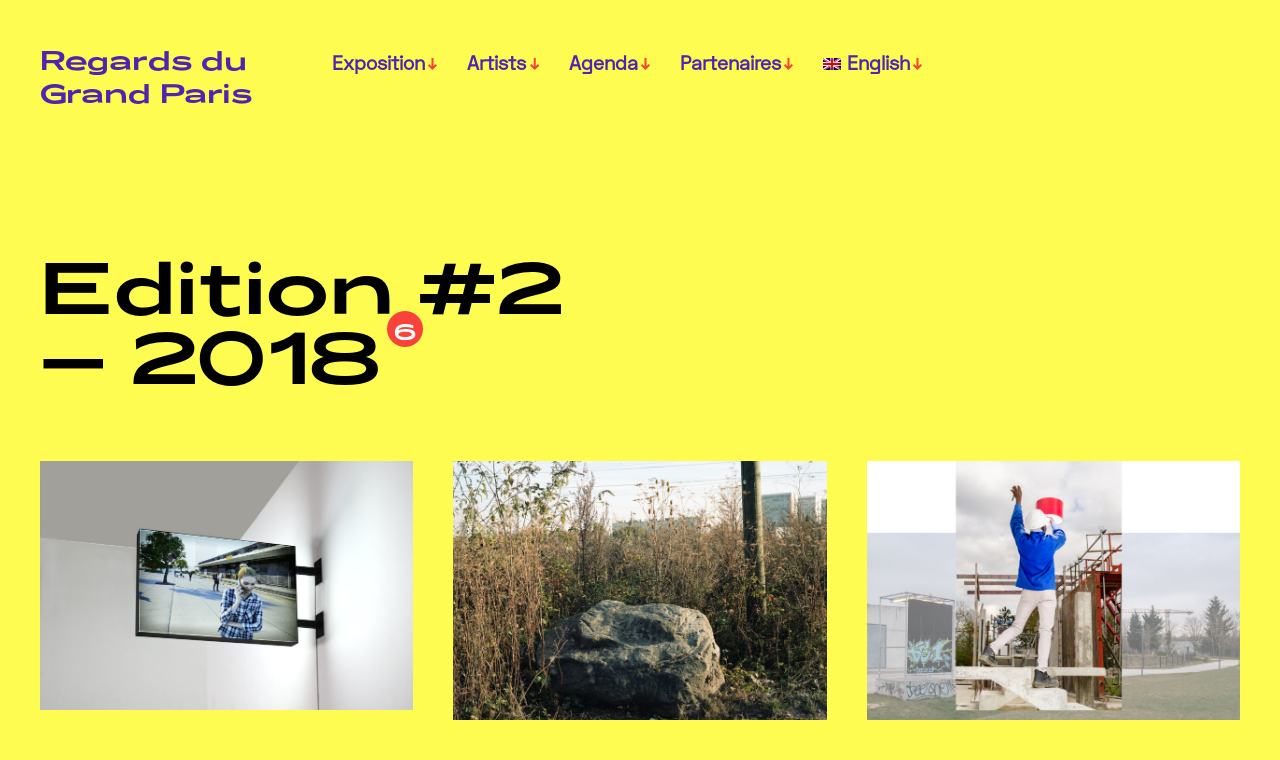

--- FILE ---
content_type: text/html; charset=UTF-8
request_url: https://regardsdugrandparis.fr/en/edition/edition-2-2018-en/
body_size: 14364
content:
<!DOCTYPE html>

<html class="no-js" lang="en-US">

	<head>

		<meta http-equiv="content-type" content="text/html" charset="UTF-8" />
		<meta name="viewport" content="width=device-width, initial-scale=1.0" >

		<link rel="profile" href="http://gmpg.org/xfn/11">

		<style>
#wpadminbar #wp-admin-bar-wccp_free_top_button .ab-icon:before {
	content: "\f160";
	color: #02CA02;
	top: 3px;
}
#wpadminbar #wp-admin-bar-wccp_free_top_button .ab-icon {
	transform: rotate(45deg);
}
</style>
<meta name='robots' content='index, follow, max-image-preview:large, max-snippet:-1, max-video-preview:-1' />
<link rel="alternate" hreflang="fr" href="https://regardsdugrandparis.fr/edition/edition-2-2018/" />
<link rel="alternate" hreflang="en" href="https://regardsdugrandparis.fr/en/edition/edition-2-2018-en/" />
<link rel="alternate" hreflang="x-default" href="https://regardsdugrandparis.fr/edition/edition-2-2018/" />

	<!-- This site is optimized with the Yoast SEO plugin v22.0 - https://yoast.com/wordpress/plugins/seo/ -->
	<title>Archives des Edition #2 – 2018 &#8212; Regards du Grand Paris</title>
	<link rel="canonical" href="https://regardsdugrandparis.fr/en/edition/edition-2-2018-en/" />
	<meta property="og:locale" content="en_US" />
	<meta property="og:type" content="article" />
	<meta property="og:title" content="Archives des Edition #2 – 2018 &#8212; Regards du Grand Paris" />
	<meta property="og:description" content="2017-2018 – Translation: toward the same or toward the other?)" />
	<meta property="og:url" content="https://regardsdugrandparis.fr/en/edition/edition-2-2018-en/" />
	<meta property="og:site_name" content="Regards du Grand Paris" />
	<meta name="twitter:card" content="summary_large_image" />
	<script type="application/ld+json" class="yoast-schema-graph">{"@context":"https://schema.org","@graph":[{"@type":"CollectionPage","@id":"https://regardsdugrandparis.fr/en/edition/edition-2-2018-en/","url":"https://regardsdugrandparis.fr/en/edition/edition-2-2018-en/","name":"Archives des Edition #2 – 2018 &#8212; Regards du Grand Paris","isPartOf":{"@id":"https://regardsdugrandparis.fr/en/#website"},"primaryImageOfPage":{"@id":"https://regardsdugrandparis.fr/en/edition/edition-2-2018-en/#primaryimage"},"image":{"@id":"https://regardsdugrandparis.fr/en/edition/edition-2-2018-en/#primaryimage"},"thumbnailUrl":"https://regardsdugrandparis.fr/wp-content/uploads/2022/04/Sambath-FNAC-2021-0530-a.jpg","breadcrumb":{"@id":"https://regardsdugrandparis.fr/en/edition/edition-2-2018-en/#breadcrumb"},"inLanguage":"en-US"},{"@type":"ImageObject","inLanguage":"en-US","@id":"https://regardsdugrandparis.fr/en/edition/edition-2-2018-en/#primaryimage","url":"https://regardsdugrandparis.fr/wp-content/uploads/2022/04/Sambath-FNAC-2021-0530-a.jpg","contentUrl":"https://regardsdugrandparis.fr/wp-content/uploads/2022/04/Sambath-FNAC-2021-0530-a.jpg","width":2400,"height":1600},{"@type":"BreadcrumbList","@id":"https://regardsdugrandparis.fr/en/edition/edition-2-2018-en/#breadcrumb","itemListElement":[{"@type":"ListItem","position":1,"name":"Accueil","item":"https://regardsdugrandparis.fr/en/home/"},{"@type":"ListItem","position":2,"name":"Edition #2 – 2018"}]},{"@type":"WebSite","@id":"https://regardsdugrandparis.fr/en/#website","url":"https://regardsdugrandparis.fr/en/","name":"Regards du Grand Paris","description":"Du 24 juin au 23 octobre 2022","potentialAction":[{"@type":"SearchAction","target":{"@type":"EntryPoint","urlTemplate":"https://regardsdugrandparis.fr/en/?s={search_term_string}"},"query-input":"required name=search_term_string"}],"inLanguage":"en-US"}]}</script>
	<!-- / Yoast SEO plugin. -->


<link rel='dns-prefetch' href='//www.googletagmanager.com' />
<link rel="alternate" type="application/rss+xml" title="Regards du Grand Paris &raquo; Feed" href="https://regardsdugrandparis.fr/en/feed/" />
<link rel="alternate" type="application/rss+xml" title="Regards du Grand Paris &raquo; Comments Feed" href="https://regardsdugrandparis.fr/en/comments/feed/" />
<link rel="alternate" type="application/rss+xml" title="Regards du Grand Paris &raquo; Edition #2 – 2018 Édition Feed" href="https://regardsdugrandparis.fr/en/edition/edition-2-2018-en/feed/" />
<style id='wp-img-auto-sizes-contain-inline-css' type='text/css'>
img:is([sizes=auto i],[sizes^="auto," i]){contain-intrinsic-size:3000px 1500px}
/*# sourceURL=wp-img-auto-sizes-contain-inline-css */
</style>
<link rel='stylesheet' id='toolset_bootstrap_4-css' href='https://regardsdugrandparis.fr/wp-content/plugins/toolset-blocks/vendor/toolset/toolset-common/res/lib/bootstrap4/css/bootstrap.min.css?ver=4.5.3' type='text/css' media='screen' />
<link rel='stylesheet' id='toolset-maps-fixes-css' href='//regardsdugrandparis.fr/wp-content/plugins/toolset-maps/resources/css/toolset_maps_fixes.css?ver=2.1.3' type='text/css' media='all' />
<style id='wp-emoji-styles-inline-css' type='text/css'>

	img.wp-smiley, img.emoji {
		display: inline !important;
		border: none !important;
		box-shadow: none !important;
		height: 1em !important;
		width: 1em !important;
		margin: 0 0.07em !important;
		vertical-align: -0.1em !important;
		background: none !important;
		padding: 0 !important;
	}
/*# sourceURL=wp-emoji-styles-inline-css */
</style>
<link rel='stylesheet' id='wp-block-library-css' href='https://regardsdugrandparis.fr/wp-includes/css/dist/block-library/style.min.css?ver=6.9' type='text/css' media='all' />
<style id='wp-block-paragraph-inline-css' type='text/css'>
.is-small-text{font-size:.875em}.is-regular-text{font-size:1em}.is-large-text{font-size:2.25em}.is-larger-text{font-size:3em}.has-drop-cap:not(:focus):first-letter{float:left;font-size:8.4em;font-style:normal;font-weight:100;line-height:.68;margin:.05em .1em 0 0;text-transform:uppercase}body.rtl .has-drop-cap:not(:focus):first-letter{float:none;margin-left:.1em}p.has-drop-cap.has-background{overflow:hidden}:root :where(p.has-background){padding:1.25em 2.375em}:where(p.has-text-color:not(.has-link-color)) a{color:inherit}p.has-text-align-left[style*="writing-mode:vertical-lr"],p.has-text-align-right[style*="writing-mode:vertical-rl"]{rotate:180deg}
/*# sourceURL=https://regardsdugrandparis.fr/wp-includes/blocks/paragraph/style.min.css */
</style>
<style id='global-styles-inline-css' type='text/css'>
:root{--wp--preset--aspect-ratio--square: 1;--wp--preset--aspect-ratio--4-3: 4/3;--wp--preset--aspect-ratio--3-4: 3/4;--wp--preset--aspect-ratio--3-2: 3/2;--wp--preset--aspect-ratio--2-3: 2/3;--wp--preset--aspect-ratio--16-9: 16/9;--wp--preset--aspect-ratio--9-16: 9/16;--wp--preset--color--black: #000000;--wp--preset--color--cyan-bluish-gray: #abb8c3;--wp--preset--color--white: #FFF;--wp--preset--color--pale-pink: #f78da7;--wp--preset--color--vivid-red: #cf2e2e;--wp--preset--color--luminous-vivid-orange: #ff6900;--wp--preset--color--luminous-vivid-amber: #fcb900;--wp--preset--color--light-green-cyan: #7bdcb5;--wp--preset--color--vivid-green-cyan: #00d084;--wp--preset--color--pale-cyan-blue: #8ed1fc;--wp--preset--color--vivid-cyan-blue: #0693e3;--wp--preset--color--vivid-purple: #9b51e0;--wp--preset--color--accent: #F9423A;--wp--preset--color--dark-gray: #333333;--wp--preset--color--gray: #767676;--wp--preset--color--light-gray: #DDDDDD;--wp--preset--gradient--vivid-cyan-blue-to-vivid-purple: linear-gradient(135deg,rgb(6,147,227) 0%,rgb(155,81,224) 100%);--wp--preset--gradient--light-green-cyan-to-vivid-green-cyan: linear-gradient(135deg,rgb(122,220,180) 0%,rgb(0,208,130) 100%);--wp--preset--gradient--luminous-vivid-amber-to-luminous-vivid-orange: linear-gradient(135deg,rgb(252,185,0) 0%,rgb(255,105,0) 100%);--wp--preset--gradient--luminous-vivid-orange-to-vivid-red: linear-gradient(135deg,rgb(255,105,0) 0%,rgb(207,46,46) 100%);--wp--preset--gradient--very-light-gray-to-cyan-bluish-gray: linear-gradient(135deg,rgb(238,238,238) 0%,rgb(169,184,195) 100%);--wp--preset--gradient--cool-to-warm-spectrum: linear-gradient(135deg,rgb(74,234,220) 0%,rgb(151,120,209) 20%,rgb(207,42,186) 40%,rgb(238,44,130) 60%,rgb(251,105,98) 80%,rgb(254,248,76) 100%);--wp--preset--gradient--blush-light-purple: linear-gradient(135deg,rgb(255,206,236) 0%,rgb(152,150,240) 100%);--wp--preset--gradient--blush-bordeaux: linear-gradient(135deg,rgb(254,205,165) 0%,rgb(254,45,45) 50%,rgb(107,0,62) 100%);--wp--preset--gradient--luminous-dusk: linear-gradient(135deg,rgb(255,203,112) 0%,rgb(199,81,192) 50%,rgb(65,88,208) 100%);--wp--preset--gradient--pale-ocean: linear-gradient(135deg,rgb(255,245,203) 0%,rgb(182,227,212) 50%,rgb(51,167,181) 100%);--wp--preset--gradient--electric-grass: linear-gradient(135deg,rgb(202,248,128) 0%,rgb(113,206,126) 100%);--wp--preset--gradient--midnight: linear-gradient(135deg,rgb(2,3,129) 0%,rgb(40,116,252) 100%);--wp--preset--font-size--small: 16px;--wp--preset--font-size--medium: 20px;--wp--preset--font-size--large: 24px;--wp--preset--font-size--x-large: 42px;--wp--preset--font-size--regular: 20px;--wp--preset--font-size--larger: 32px;--wp--preset--spacing--20: 0.44rem;--wp--preset--spacing--30: 0.67rem;--wp--preset--spacing--40: 1rem;--wp--preset--spacing--50: 1.5rem;--wp--preset--spacing--60: 2.25rem;--wp--preset--spacing--70: 3.38rem;--wp--preset--spacing--80: 5.06rem;--wp--preset--shadow--natural: 6px 6px 9px rgba(0, 0, 0, 0.2);--wp--preset--shadow--deep: 12px 12px 50px rgba(0, 0, 0, 0.4);--wp--preset--shadow--sharp: 6px 6px 0px rgba(0, 0, 0, 0.2);--wp--preset--shadow--outlined: 6px 6px 0px -3px rgb(255, 255, 255), 6px 6px rgb(0, 0, 0);--wp--preset--shadow--crisp: 6px 6px 0px rgb(0, 0, 0);}:where(.is-layout-flex){gap: 0.5em;}:where(.is-layout-grid){gap: 0.5em;}body .is-layout-flex{display: flex;}.is-layout-flex{flex-wrap: wrap;align-items: center;}.is-layout-flex > :is(*, div){margin: 0;}body .is-layout-grid{display: grid;}.is-layout-grid > :is(*, div){margin: 0;}:where(.wp-block-columns.is-layout-flex){gap: 2em;}:where(.wp-block-columns.is-layout-grid){gap: 2em;}:where(.wp-block-post-template.is-layout-flex){gap: 1.25em;}:where(.wp-block-post-template.is-layout-grid){gap: 1.25em;}.has-black-color{color: var(--wp--preset--color--black) !important;}.has-cyan-bluish-gray-color{color: var(--wp--preset--color--cyan-bluish-gray) !important;}.has-white-color{color: var(--wp--preset--color--white) !important;}.has-pale-pink-color{color: var(--wp--preset--color--pale-pink) !important;}.has-vivid-red-color{color: var(--wp--preset--color--vivid-red) !important;}.has-luminous-vivid-orange-color{color: var(--wp--preset--color--luminous-vivid-orange) !important;}.has-luminous-vivid-amber-color{color: var(--wp--preset--color--luminous-vivid-amber) !important;}.has-light-green-cyan-color{color: var(--wp--preset--color--light-green-cyan) !important;}.has-vivid-green-cyan-color{color: var(--wp--preset--color--vivid-green-cyan) !important;}.has-pale-cyan-blue-color{color: var(--wp--preset--color--pale-cyan-blue) !important;}.has-vivid-cyan-blue-color{color: var(--wp--preset--color--vivid-cyan-blue) !important;}.has-vivid-purple-color{color: var(--wp--preset--color--vivid-purple) !important;}.has-black-background-color{background-color: var(--wp--preset--color--black) !important;}.has-cyan-bluish-gray-background-color{background-color: var(--wp--preset--color--cyan-bluish-gray) !important;}.has-white-background-color{background-color: var(--wp--preset--color--white) !important;}.has-pale-pink-background-color{background-color: var(--wp--preset--color--pale-pink) !important;}.has-vivid-red-background-color{background-color: var(--wp--preset--color--vivid-red) !important;}.has-luminous-vivid-orange-background-color{background-color: var(--wp--preset--color--luminous-vivid-orange) !important;}.has-luminous-vivid-amber-background-color{background-color: var(--wp--preset--color--luminous-vivid-amber) !important;}.has-light-green-cyan-background-color{background-color: var(--wp--preset--color--light-green-cyan) !important;}.has-vivid-green-cyan-background-color{background-color: var(--wp--preset--color--vivid-green-cyan) !important;}.has-pale-cyan-blue-background-color{background-color: var(--wp--preset--color--pale-cyan-blue) !important;}.has-vivid-cyan-blue-background-color{background-color: var(--wp--preset--color--vivid-cyan-blue) !important;}.has-vivid-purple-background-color{background-color: var(--wp--preset--color--vivid-purple) !important;}.has-black-border-color{border-color: var(--wp--preset--color--black) !important;}.has-cyan-bluish-gray-border-color{border-color: var(--wp--preset--color--cyan-bluish-gray) !important;}.has-white-border-color{border-color: var(--wp--preset--color--white) !important;}.has-pale-pink-border-color{border-color: var(--wp--preset--color--pale-pink) !important;}.has-vivid-red-border-color{border-color: var(--wp--preset--color--vivid-red) !important;}.has-luminous-vivid-orange-border-color{border-color: var(--wp--preset--color--luminous-vivid-orange) !important;}.has-luminous-vivid-amber-border-color{border-color: var(--wp--preset--color--luminous-vivid-amber) !important;}.has-light-green-cyan-border-color{border-color: var(--wp--preset--color--light-green-cyan) !important;}.has-vivid-green-cyan-border-color{border-color: var(--wp--preset--color--vivid-green-cyan) !important;}.has-pale-cyan-blue-border-color{border-color: var(--wp--preset--color--pale-cyan-blue) !important;}.has-vivid-cyan-blue-border-color{border-color: var(--wp--preset--color--vivid-cyan-blue) !important;}.has-vivid-purple-border-color{border-color: var(--wp--preset--color--vivid-purple) !important;}.has-vivid-cyan-blue-to-vivid-purple-gradient-background{background: var(--wp--preset--gradient--vivid-cyan-blue-to-vivid-purple) !important;}.has-light-green-cyan-to-vivid-green-cyan-gradient-background{background: var(--wp--preset--gradient--light-green-cyan-to-vivid-green-cyan) !important;}.has-luminous-vivid-amber-to-luminous-vivid-orange-gradient-background{background: var(--wp--preset--gradient--luminous-vivid-amber-to-luminous-vivid-orange) !important;}.has-luminous-vivid-orange-to-vivid-red-gradient-background{background: var(--wp--preset--gradient--luminous-vivid-orange-to-vivid-red) !important;}.has-very-light-gray-to-cyan-bluish-gray-gradient-background{background: var(--wp--preset--gradient--very-light-gray-to-cyan-bluish-gray) !important;}.has-cool-to-warm-spectrum-gradient-background{background: var(--wp--preset--gradient--cool-to-warm-spectrum) !important;}.has-blush-light-purple-gradient-background{background: var(--wp--preset--gradient--blush-light-purple) !important;}.has-blush-bordeaux-gradient-background{background: var(--wp--preset--gradient--blush-bordeaux) !important;}.has-luminous-dusk-gradient-background{background: var(--wp--preset--gradient--luminous-dusk) !important;}.has-pale-ocean-gradient-background{background: var(--wp--preset--gradient--pale-ocean) !important;}.has-electric-grass-gradient-background{background: var(--wp--preset--gradient--electric-grass) !important;}.has-midnight-gradient-background{background: var(--wp--preset--gradient--midnight) !important;}.has-small-font-size{font-size: var(--wp--preset--font-size--small) !important;}.has-medium-font-size{font-size: var(--wp--preset--font-size--medium) !important;}.has-large-font-size{font-size: var(--wp--preset--font-size--large) !important;}.has-x-large-font-size{font-size: var(--wp--preset--font-size--x-large) !important;}
/*# sourceURL=global-styles-inline-css */
</style>

<style id='classic-theme-styles-inline-css' type='text/css'>
/*! This file is auto-generated */
.wp-block-button__link{color:#fff;background-color:#32373c;border-radius:9999px;box-shadow:none;text-decoration:none;padding:calc(.667em + 2px) calc(1.333em + 2px);font-size:1.125em}.wp-block-file__button{background:#32373c;color:#fff;text-decoration:none}
/*# sourceURL=/wp-includes/css/classic-themes.min.css */
</style>
<link rel='stylesheet' id='mediaelement-css' href='https://regardsdugrandparis.fr/wp-includes/js/mediaelement/mediaelementplayer-legacy.min.css?ver=4.2.17' type='text/css' media='all' />
<link rel='stylesheet' id='wp-mediaelement-css' href='https://regardsdugrandparis.fr/wp-includes/js/mediaelement/wp-mediaelement.min.css?ver=6.9' type='text/css' media='all' />
<link rel='stylesheet' id='view_editor_gutenberg_frontend_assets-css' href='https://regardsdugrandparis.fr/wp-content/plugins/toolset-blocks/public/css/views-frontend.css?ver=3.6.11' type='text/css' media='all' />
<style id='view_editor_gutenberg_frontend_assets-inline-css' type='text/css'>
.wpv-sort-list-dropdown.wpv-sort-list-dropdown-style-default > span.wpv-sort-list,.wpv-sort-list-dropdown.wpv-sort-list-dropdown-style-default .wpv-sort-list-item {border-color: #cdcdcd;}.wpv-sort-list-dropdown.wpv-sort-list-dropdown-style-default .wpv-sort-list-item a {color: #444;background-color: #fff;}.wpv-sort-list-dropdown.wpv-sort-list-dropdown-style-default a:hover,.wpv-sort-list-dropdown.wpv-sort-list-dropdown-style-default a:focus {color: #000;background-color: #eee;}.wpv-sort-list-dropdown.wpv-sort-list-dropdown-style-default .wpv-sort-list-item.wpv-sort-list-current a {color: #000;background-color: #eee;}
.wpv-sort-list-dropdown.wpv-sort-list-dropdown-style-default > span.wpv-sort-list,.wpv-sort-list-dropdown.wpv-sort-list-dropdown-style-default .wpv-sort-list-item {border-color: #cdcdcd;}.wpv-sort-list-dropdown.wpv-sort-list-dropdown-style-default .wpv-sort-list-item a {color: #444;background-color: #fff;}.wpv-sort-list-dropdown.wpv-sort-list-dropdown-style-default a:hover,.wpv-sort-list-dropdown.wpv-sort-list-dropdown-style-default a:focus {color: #000;background-color: #eee;}.wpv-sort-list-dropdown.wpv-sort-list-dropdown-style-default .wpv-sort-list-item.wpv-sort-list-current a {color: #000;background-color: #eee;}.wpv-sort-list-dropdown.wpv-sort-list-dropdown-style-grey > span.wpv-sort-list,.wpv-sort-list-dropdown.wpv-sort-list-dropdown-style-grey .wpv-sort-list-item {border-color: #cdcdcd;}.wpv-sort-list-dropdown.wpv-sort-list-dropdown-style-grey .wpv-sort-list-item a {color: #444;background-color: #eeeeee;}.wpv-sort-list-dropdown.wpv-sort-list-dropdown-style-grey a:hover,.wpv-sort-list-dropdown.wpv-sort-list-dropdown-style-grey a:focus {color: #000;background-color: #e5e5e5;}.wpv-sort-list-dropdown.wpv-sort-list-dropdown-style-grey .wpv-sort-list-item.wpv-sort-list-current a {color: #000;background-color: #e5e5e5;}
.wpv-sort-list-dropdown.wpv-sort-list-dropdown-style-default > span.wpv-sort-list,.wpv-sort-list-dropdown.wpv-sort-list-dropdown-style-default .wpv-sort-list-item {border-color: #cdcdcd;}.wpv-sort-list-dropdown.wpv-sort-list-dropdown-style-default .wpv-sort-list-item a {color: #444;background-color: #fff;}.wpv-sort-list-dropdown.wpv-sort-list-dropdown-style-default a:hover,.wpv-sort-list-dropdown.wpv-sort-list-dropdown-style-default a:focus {color: #000;background-color: #eee;}.wpv-sort-list-dropdown.wpv-sort-list-dropdown-style-default .wpv-sort-list-item.wpv-sort-list-current a {color: #000;background-color: #eee;}.wpv-sort-list-dropdown.wpv-sort-list-dropdown-style-grey > span.wpv-sort-list,.wpv-sort-list-dropdown.wpv-sort-list-dropdown-style-grey .wpv-sort-list-item {border-color: #cdcdcd;}.wpv-sort-list-dropdown.wpv-sort-list-dropdown-style-grey .wpv-sort-list-item a {color: #444;background-color: #eeeeee;}.wpv-sort-list-dropdown.wpv-sort-list-dropdown-style-grey a:hover,.wpv-sort-list-dropdown.wpv-sort-list-dropdown-style-grey a:focus {color: #000;background-color: #e5e5e5;}.wpv-sort-list-dropdown.wpv-sort-list-dropdown-style-grey .wpv-sort-list-item.wpv-sort-list-current a {color: #000;background-color: #e5e5e5;}.wpv-sort-list-dropdown.wpv-sort-list-dropdown-style-blue > span.wpv-sort-list,.wpv-sort-list-dropdown.wpv-sort-list-dropdown-style-blue .wpv-sort-list-item {border-color: #0099cc;}.wpv-sort-list-dropdown.wpv-sort-list-dropdown-style-blue .wpv-sort-list-item a {color: #444;background-color: #cbddeb;}.wpv-sort-list-dropdown.wpv-sort-list-dropdown-style-blue a:hover,.wpv-sort-list-dropdown.wpv-sort-list-dropdown-style-blue a:focus {color: #000;background-color: #95bedd;}.wpv-sort-list-dropdown.wpv-sort-list-dropdown-style-blue .wpv-sort-list-item.wpv-sort-list-current a {color: #000;background-color: #95bedd;}
/*# sourceURL=view_editor_gutenberg_frontend_assets-inline-css */
</style>
<link rel='stylesheet' id='wpml-blocks-css' href='https://regardsdugrandparis.fr/wp-content/plugins/sitepress-multilingual-cms/dist/css/blocks/styles.css?ver=4.6.10' type='text/css' media='all' />
<link rel='stylesheet' id='events-manager-css' href='https://regardsdugrandparis.fr/wp-content/plugins/events-manager/includes/css/events-manager.min.css?ver=6.4.6.4' type='text/css' media='all' />
<style id='events-manager-inline-css' type='text/css'>
body .em { --font-family : inherit; --font-weight : inherit; --font-size : 1em; --line-height : inherit; }
/*# sourceURL=events-manager-inline-css */
</style>
<link rel='stylesheet' id='wpml-menu-item-0-css' href='https://regardsdugrandparis.fr/wp-content/plugins/sitepress-multilingual-cms/templates/language-switchers/menu-item/style.min.css?ver=1' type='text/css' media='all' />
<link rel='stylesheet' id='parent-style-css' href='https://regardsdugrandparis.fr/wp-content/themes/miyazaki/style.css?ver=6.9' type='text/css' media='all' />
<link rel='stylesheet' id='miyazaki-google-fonts-css' href='https://regardsdugrandparis.fr/wp-content/themes/miyazaki/assets/css/fonts.css?ver=6.9' type='text/css' media='all' />
<link rel='stylesheet' id='miyazaki-style-css' href='https://regardsdugrandparis.fr/wp-content/themes/miyazaki/style.css?ver=2.2' type='text/css' media='all' />
<script type="text/javascript" src="https://regardsdugrandparis.fr/wp-content/plugins/toolset-blocks/vendor/toolset/common-es/public/toolset-common-es-frontend.js?ver=168000" id="toolset-common-es-frontend-js"></script>
<script type="text/javascript" id="wpml-cookie-js-extra">
/* <![CDATA[ */
var wpml_cookies = {"wp-wpml_current_language":{"value":"en","expires":1,"path":"/"}};
var wpml_cookies = {"wp-wpml_current_language":{"value":"en","expires":1,"path":"/"}};
var wpml_cookies = {"wp-wpml_current_language":{"value":"fr","expires":1,"path":"/"}};
var wpml_cookies = {"wp-wpml_current_language":{"value":"en","expires":1,"path":"/"}};
var wpml_cookies = {"wp-wpml_current_language":{"value":"fr","expires":1,"path":"/"}};
var wpml_cookies = {"wp-wpml_current_language":{"value":"en","expires":1,"path":"/"}};
//# sourceURL=wpml-cookie-js-extra
/* ]]> */
</script>
<script type="text/javascript" src="https://regardsdugrandparis.fr/wp-content/plugins/sitepress-multilingual-cms/res/js/cookies/language-cookie.js?ver=4.6.10" id="wpml-cookie-js" defer="defer" data-wp-strategy="defer"></script>
<script type="text/javascript" src="https://regardsdugrandparis.fr/wp-includes/js/jquery/jquery.min.js?ver=3.7.1" id="jquery-core-js"></script>
<script type="text/javascript" src="https://regardsdugrandparis.fr/wp-includes/js/jquery/jquery-migrate.min.js?ver=3.4.1" id="jquery-migrate-js"></script>
<script type="text/javascript" src="https://regardsdugrandparis.fr/wp-includes/js/jquery/ui/core.min.js?ver=1.13.3" id="jquery-ui-core-js"></script>
<script type="text/javascript" src="https://regardsdugrandparis.fr/wp-includes/js/jquery/ui/mouse.min.js?ver=1.13.3" id="jquery-ui-mouse-js"></script>
<script type="text/javascript" src="https://regardsdugrandparis.fr/wp-includes/js/jquery/ui/sortable.min.js?ver=1.13.3" id="jquery-ui-sortable-js"></script>
<script type="text/javascript" src="https://regardsdugrandparis.fr/wp-includes/js/jquery/ui/datepicker.min.js?ver=1.13.3" id="jquery-ui-datepicker-js"></script>
<script type="text/javascript" id="jquery-ui-datepicker-js-after">
/* <![CDATA[ */
jQuery(function(jQuery){jQuery.datepicker.setDefaults({"closeText":"Close","currentText":"Today","monthNames":["January","February","March","April","May","June","July","August","September","October","November","December"],"monthNamesShort":["Jan","Feb","Mar","Apr","May","Jun","Jul","Aug","Sep","Oct","Nov","Dec"],"nextText":"Next","prevText":"Previous","dayNames":["Sunday","Monday","Tuesday","Wednesday","Thursday","Friday","Saturday"],"dayNamesShort":["Sun","Mon","Tue","Wed","Thu","Fri","Sat"],"dayNamesMin":["S","M","T","W","T","F","S"],"dateFormat":"d MM yy","firstDay":1,"isRTL":false});});
//# sourceURL=jquery-ui-datepicker-js-after
/* ]]> */
</script>
<script type="text/javascript" src="https://regardsdugrandparis.fr/wp-includes/js/jquery/ui/resizable.min.js?ver=1.13.3" id="jquery-ui-resizable-js"></script>
<script type="text/javascript" src="https://regardsdugrandparis.fr/wp-includes/js/jquery/ui/draggable.min.js?ver=1.13.3" id="jquery-ui-draggable-js"></script>
<script type="text/javascript" src="https://regardsdugrandparis.fr/wp-includes/js/jquery/ui/controlgroup.min.js?ver=1.13.3" id="jquery-ui-controlgroup-js"></script>
<script type="text/javascript" src="https://regardsdugrandparis.fr/wp-includes/js/jquery/ui/checkboxradio.min.js?ver=1.13.3" id="jquery-ui-checkboxradio-js"></script>
<script type="text/javascript" src="https://regardsdugrandparis.fr/wp-includes/js/jquery/ui/button.min.js?ver=1.13.3" id="jquery-ui-button-js"></script>
<script type="text/javascript" src="https://regardsdugrandparis.fr/wp-includes/js/jquery/ui/dialog.min.js?ver=1.13.3" id="jquery-ui-dialog-js"></script>
<script type="text/javascript" id="events-manager-js-extra">
/* <![CDATA[ */
var EM = {"ajaxurl":"https://regardsdugrandparis.fr/wp-admin/admin-ajax.php?em_lang=en_US&lang=en","locationajaxurl":"https://regardsdugrandparis.fr/wp-admin/admin-ajax.php?action=locations_search&em_lang=en_US&lang=en","firstDay":"1","locale":"en","dateFormat":"yy-mm-dd","ui_css":"https://regardsdugrandparis.fr/wp-content/plugins/events-manager/includes/css/jquery-ui/build.min.css","show24hours":"1","is_ssl":"1","autocomplete_limit":"10","calendar":{"breakpoints":{"small":560,"medium":908,"large":false}},"phone":"","datepicker":{"format":"d/m/Y"},"search":{"breakpoints":{"small":650,"medium":850,"full":false}},"url":"https://regardsdugrandparis.fr/wp-content/plugins/events-manager","bookingInProgress":"Please wait while the booking is being submitted.","tickets_save":"Save Ticket","bookingajaxurl":"https://regardsdugrandparis.fr/wp-admin/admin-ajax.php?em_lang=en_US&lang=en","bookings_export_save":"Export Bookings","bookings_settings_save":"Save Settings","booking_delete":"Are you sure you want to delete?","booking_offset":"30","bookings":{"submit_button":{"text":{"default":"Envoyer votre demande de r\u00e9servation","free":"Envoyer votre demande de r\u00e9servation","payment":"Envoyer votre demande de r\u00e9servation","processing":"En cours de traitement\u2026"}},"update_listener":""},"bb_full":"Complet","bb_book":"R\u00e9servez maintenant","bb_booking":"R\u00e9servation en cours...","bb_booked":"R\u00e9servation soumis","bb_error":"R\u00e9servation erreur. R\u00e9essayer\u00a0?","bb_cancel":"Annuler","bb_canceling":"Annulation en cours...","bb_cancelled":"Annul\u00e9e","bb_cancel_error":"Annulation erreur. R\u00e9essayer\u00a0?","txt_search":"Recherche","txt_searching":"Searching...","txt_loading":"Loading..."};
//# sourceURL=events-manager-js-extra
/* ]]> */
</script>
<script type="text/javascript" src="https://regardsdugrandparis.fr/wp-content/plugins/events-manager/includes/js/events-manager.min.js?ver=6.4.6.4" id="events-manager-js"></script>
<script type="text/javascript" src="https://regardsdugrandparis.fr/wp-content/plugins/flowpaper-lite-pdf-flipbook/assets/lity/lity.min.js" id="lity-js-js"></script>

<!-- Google Analytics snippet added by Site Kit -->
<script type="text/javascript" src="https://www.googletagmanager.com/gtag/js?id=G-RE4K9L1HQX" id="google_gtagjs-js" async></script>
<script type="text/javascript" id="google_gtagjs-js-after">
/* <![CDATA[ */
window.dataLayer = window.dataLayer || [];function gtag(){dataLayer.push(arguments);}
gtag('set', 'linker', {"domains":["regardsdugrandparis.fr"]} );
gtag("js", new Date());
gtag("set", "developer_id.dZTNiMT", true);
gtag("config", "G-RE4K9L1HQX");
//# sourceURL=google_gtagjs-js-after
/* ]]> */
</script>

<!-- End Google Analytics snippet added by Site Kit -->
<link rel="https://api.w.org/" href="https://regardsdugrandparis.fr/en/wp-json/" /><link rel="alternate" title="JSON" type="application/json" href="https://regardsdugrandparis.fr/en/wp-json/wp/v2/edition/52" /><link rel="EditURI" type="application/rsd+xml" title="RSD" href="https://regardsdugrandparis.fr/xmlrpc.php?rsd" />
<meta name="generator" content="WordPress 6.9" />
<meta name="generator" content="WPML ver:4.6.10 stt:1,4;" />
<meta name="generator" content="Site Kit by Google 1.120.0" /><script id="wpcp_disable_Right_Click" type="text/javascript">
document.ondragstart = function() { return false;}
	function nocontext(e) {
	   return false;
	}
	document.oncontextmenu = nocontext;
</script>
<style>
.unselectable
{
-moz-user-select:none;
-webkit-user-select:none;
cursor: default;
}
html
{
-webkit-touch-callout: none;
-webkit-user-select: none;
-khtml-user-select: none;
-moz-user-select: none;
-ms-user-select: none;
user-select: none;
-webkit-tap-highlight-color: rgba(0,0,0,0);
}
</style>
<script id="wpcp_css_disable_selection" type="text/javascript">
var e = document.getElementsByTagName('body')[0];
if(e)
{
	e.setAttribute('unselectable',"on");
}
</script>
		<script>document.documentElement.className = document.documentElement.className.replace( 'no-js', 'js' );</script>
		 <script> window.addEventListener("load",function(){ var c={script:false,link:false}; function ls(s) { if(!['script','link'].includes(s)||c[s]){return;}c[s]=true; var d=document,f=d.getElementsByTagName(s)[0],j=d.createElement(s); if(s==='script'){j.async=true;j.src='https://regardsdugrandparis.fr/wp-content/plugins/toolset-blocks/vendor/toolset/blocks/public/js/frontend.js?v=1.6.9';}else{ j.rel='stylesheet';j.href='https://regardsdugrandparis.fr/wp-content/plugins/toolset-blocks/vendor/toolset/blocks/public/css/style.css?v=1.6.9';} f.parentNode.insertBefore(j, f); }; function ex(){ls('script');ls('link')} window.addEventListener("scroll", ex, {once: true}); if (('IntersectionObserver' in window) && ('IntersectionObserverEntry' in window) && ('intersectionRatio' in window.IntersectionObserverEntry.prototype)) { var i = 0, fb = document.querySelectorAll("[class^='tb-']"), o = new IntersectionObserver(es => { es.forEach(e => { o.unobserve(e.target); if (e.intersectionRatio > 0) { ex();o.disconnect();}else{ i++;if(fb.length>i){o.observe(fb[i])}} }) }); if (fb.length) { o.observe(fb[i]) } } }) </script>
	<noscript>
		<link rel="stylesheet" href="https://regardsdugrandparis.fr/wp-content/plugins/toolset-blocks/vendor/toolset/blocks/public/css/style.css">
	</noscript>		<style type="text/css" id="wp-custom-css">
			/* 
 * #fffc51 jaune 
 * #ffb4b6 rose
 * #4f24b0 violet
 */

@font-face {
  font-family: "Messapia";
  src: url("https://regardsdugrandparis.fr/wp-content/themes/regardsdugrandparis/fonts/Messapia-Bold.woff2") format("woff2"),
       url("https://regardsdugrandparis.fr/wp-content/themes/regardsdugrandparis/fonts//Messapia-Bold.woff") format("woff");
	}

@font-face {
  font-family: "SpaceText-SemiBold";
  src: url("https://regardsdugrandparis.fr/wp-content/themes/regardsdugrandparis/fonts/SpaceText-SemiBold.woff2") format("woff2"),
       url("https://regardsdugrandparis.fr/wp-content/themes/regardsdugrandparis/fonts/SpaceText-SemiBold.woff") format("woff");     
	}
	
	@font-face {
  font-family: "SpaceText-Regular";
  src: url("https://regardsdugrandparis.fr/wp-content/themes/regardsdugrandparis/fonts/SpaceText-Regular.woff2") format("woff2"),
       url("https://regardsdugrandparis.fr/wp-content/themes/regardsdugrandparis/fonts/SpaceText-Regular.woff") format("woff");
       }

body, #masthead, #content, #colophon {background-color:#fffc51;}

.site-title a {color:#4f24b0;}
.menu-item a {color:#4f24b0;}

.site-title a {font-size:0.8em !important;font-family:"Messapia";line-height:1.3em;}
.menu-item{font-size:0.6em !important;}
	

p, li, ul {font-family:"SpaceText-Regular";}
h1 {font-size:3.5em;font-family:"Messapia";line-height:1em !important;}
h2 {font-size:1.5em;font-family:"Messapia" !important;color:#4f24b0;}
h3 {font-size:1em;font-family:"Messapia";}


.entry-content a {color:#4f24b0 !important;}

.menu-item ul, .menu-item ul a {background-color:#4f24b0;color:#fffc51}

.footer-copyright {
  font-size: 0.7em;
}


.archive-title-prefix {display:none;}

.cover-modal.active{background-color:#ffb4b6;}


.overlay-search-form .search-field {font-family:"Messapia";font-size:2em;}

.post-inner{max-width:70%;}

.home .post-inner{max-width:100%;}
.home .entry-header, .home .entry-title{display:none;}

.intro-text {display:none;}

.search-toggle{font-weight:normal !important;font-size:24px;}

.flexslider .caption {width:700px !important; font-size:0.7em !important;padding-top:0 !important;}

.footer-copyright {color:#4f24b0;}

.widget-content{color:#4f24b0;}

.widget {border-color:#4f24b0;}

.search-toggle{display:none;}		</style>
		
	</head>

	<body class="archive tax-edition term-edition-2-2018-en term-52 wp-theme-miyazaki wp-child-theme-regardsdugrandparis unselectable pagination-type-button">

		
		<a class="faux-button skip-link" href="#site-content">Skip to the content</a>

		<header id="site-header">

			<div class="section-inner">

				<div class="header-left">

					
							<p class="site-title"><a href="https://regardsdugrandparis.fr/en/">Regards du <br>Grand Paris</a></p>

						
					
					<ul class="main-menu header-menu reset-list-style">
						<li id="menu-item-1331" class="menu-item menu-item-type-post_type menu-item-object-page menu-item-has-children menu-item-1331"><a href="https://regardsdugrandparis.fr/en/exposition/">Exposition</a>
<ul class="sub-menu">
	<li id="menu-item-1332" class="menu-item menu-item-type-post_type menu-item-object-page menu-item-1332"><a href="https://regardsdugrandparis.fr/en/exposition/">Exposition</a></li>
	<li id="menu-item-1333" class="menu-item menu-item-type-post_type menu-item-object-page menu-item-1333"><a href="https://regardsdugrandparis.fr/en/exposition/mot-des-curateurs/">Curatorial staf’s words</a></li>
	<li id="menu-item-1334" class="menu-item menu-item-type-post_type menu-item-object-site menu-item-1334"><a href="https://regardsdugrandparis.fr/en/site/magasins-generaux/">Magasins généraux</a></li>
	<li id="menu-item-1335" class="menu-item menu-item-type-post_type menu-item-object-site menu-item-1335"><a href="https://regardsdugrandparis.fr/en/site/musee-carnavalet-histoire-de-paris/">Musée Carnavalet – Histoire de Paris</a></li>
	<li id="menu-item-1336" class="menu-item menu-item-type-post_type menu-item-object-site menu-item-1336"><a href="https://regardsdugrandparis.fr/en/site/centre-pompidou/">Centre Pompidou</a></li>
	<li id="menu-item-1337" class="menu-item menu-item-type-post_type menu-item-object-page menu-item-1337"><a href="https://regardsdugrandparis.fr/en/exposition/grand-paris/">Grand Paris</a></li>
	<li id="menu-item-1338" class="menu-item menu-item-type-post_type menu-item-object-page menu-item-1338"><a href="https://regardsdugrandparis.fr/en/exposition/carte/">Map</a></li>
</ul>
</li>
<li id="menu-item-1339" class="menu-item menu-item-type-post_type menu-item-object-page current-menu-ancestor current_page_ancestor menu-item-has-children menu-item-1339"><a href="https://regardsdugrandparis.fr/en/artistes/">Artists</a>
<ul class="sub-menu">
	<li id="menu-item-1341" class="menu-item menu-item-type-custom menu-item-object-custom menu-item-has-children menu-item-1341"><a href="#">Themes</a>
	<ul class="sub-menu">
		<li id="menu-item-1342" class="menu-item menu-item-type-taxonomy menu-item-object-thematique menu-item-1342"><a href="https://regardsdugrandparis.fr/en/thematique/architecture-and-urbanity/">Architecture and urbanity</a></li>
		<li id="menu-item-1343" class="menu-item menu-item-type-taxonomy menu-item-object-thematique menu-item-1343"><a href="https://regardsdugrandparis.fr/en/thematique/cartography/">Cartography</a></li>
		<li id="menu-item-1344" class="menu-item menu-item-type-taxonomy menu-item-object-thematique menu-item-1344"><a href="https://regardsdugrandparis.fr/en/thematique/life-forms/">Life forms</a></li>
		<li id="menu-item-1345" class="menu-item menu-item-type-taxonomy menu-item-object-thematique menu-item-1345"><a href="https://regardsdugrandparis.fr/en/thematique/battles-and-institutions/">Battles and institutions</a></li>
		<li id="menu-item-1346" class="menu-item menu-item-type-taxonomy menu-item-object-thematique menu-item-1346"><a href="https://regardsdugrandparis.fr/en/thematique/city-stories/">City stories</a></li>
	</ul>
</li>
	<li id="menu-item-1347" class="menu-item menu-item-type-custom menu-item-object-custom current-menu-ancestor current-menu-parent menu-item-has-children menu-item-1347"><a href="#">Editions</a>
	<ul class="sub-menu">
		<li id="menu-item-1348" class="menu-item menu-item-type-taxonomy menu-item-object-edition menu-item-1348"><a href="https://regardsdugrandparis.fr/en/edition/edition-1-2017-en/">Edition #1 – 2017</a></li>
		<li id="menu-item-1349" class="menu-item menu-item-type-taxonomy menu-item-object-edition current-menu-item menu-item-1349"><a href="https://regardsdugrandparis.fr/en/edition/edition-2-2018-en/" aria-current="page">Edition #2 – 2018</a></li>
		<li id="menu-item-1350" class="menu-item menu-item-type-taxonomy menu-item-object-edition menu-item-1350"><a href="https://regardsdugrandparis.fr/en/edition/edition-3-2019-en/">Edition #3 – 2019</a></li>
		<li id="menu-item-1351" class="menu-item menu-item-type-taxonomy menu-item-object-edition menu-item-1351"><a href="https://regardsdugrandparis.fr/en/edition/edition-4-2020-en/">Edition #4 – 2020</a></li>
		<li id="menu-item-1352" class="menu-item menu-item-type-taxonomy menu-item-object-edition menu-item-1352"><a href="https://regardsdugrandparis.fr/en/edition/edition-5-2021-en/">Edition #5 – 2021</a></li>
	</ul>
</li>
	<li id="menu-item-1340" class="menu-item menu-item-type-post_type menu-item-object-page menu-item-1340"><a href="https://regardsdugrandparis.fr/en/artistes/">Artists</a></li>
</ul>
</li>
<li id="menu-item-1353" class="menu-item menu-item-type-post_type menu-item-object-page menu-item-has-children menu-item-1353"><a href="https://regardsdugrandparis.fr/en/evenements/">Agenda</a>
<ul class="sub-menu">
	<li id="menu-item-1354" class="menu-item menu-item-type-post_type menu-item-object-page menu-item-1354"><a href="https://regardsdugrandparis.fr/en/evenements/">Agenda</a></li>
	<li id="menu-item-1355" class="menu-item menu-item-type-post_type menu-item-object-page menu-item-1355"><a href="https://regardsdugrandparis.fr/en/evenements/mediation/">Mediation</a></li>
	<li id="menu-item-1356" class="menu-item menu-item-type-post_type menu-item-object-page menu-item-1356"><a href="https://regardsdugrandparis.fr/en/evenements/pierres-sans-repit/">Pierres sans répit (Relentless stones)</a></li>
	<li id="menu-item-1357" class="menu-item menu-item-type-post_type menu-item-object-page menu-item-1357"><a href="https://regardsdugrandparis.fr/en/louvrage-regards-du-grand-paris/">The book: Regards du Grand Paris</a></li>
</ul>
</li>
<li id="menu-item-1358" class="menu-item menu-item-type-post_type menu-item-object-page menu-item-has-children menu-item-1358"><a href="https://regardsdugrandparis.fr/en/partenaires/">Partenaires</a>
<ul class="sub-menu">
	<li id="menu-item-1359" class="menu-item menu-item-type-post_type menu-item-object-page menu-item-1359"><a href="https://regardsdugrandparis.fr/en/partenaires/">Partenaires</a></li>
	<li id="menu-item-1360" class="menu-item menu-item-type-post_type menu-item-object-page menu-item-1360"><a href="https://regardsdugrandparis.fr/en/partenaires/credits-et-remerciements/">Credits and acknowledgments</a></li>
</ul>
</li>
<li id="menu-item-wpml-ls-2-en" class="menu-item wpml-ls-slot-2 wpml-ls-item wpml-ls-item-en wpml-ls-current-language wpml-ls-menu-item wpml-ls-last-item menu-item-type-wpml_ls_menu_item menu-item-object-wpml_ls_menu_item menu-item-has-children menu-item-wpml-ls-2-en"><a href="https://regardsdugrandparis.fr/en/edition/edition-2-2018-en/" title="English"><img
            class="wpml-ls-flag"
            src="https://regardsdugrandparis.fr/wp-content/plugins/sitepress-multilingual-cms/res/flags/en.png"
            alt=""
            
            
    /><span class="wpml-ls-native" lang="en">English</span></a>
<ul class="sub-menu">
	<li id="menu-item-wpml-ls-2-fr" class="menu-item wpml-ls-slot-2 wpml-ls-item wpml-ls-item-fr wpml-ls-menu-item wpml-ls-first-item menu-item-type-wpml_ls_menu_item menu-item-object-wpml_ls_menu_item menu-item-wpml-ls-2-fr"><a href="https://regardsdugrandparis.fr/edition/edition-2-2018/" title="Français"><img
            class="wpml-ls-flag"
            src="https://regardsdugrandparis.fr/wp-content/plugins/sitepress-multilingual-cms/res/flags/fr.png"
            alt=""
            
            
    /><span class="wpml-ls-native" lang="fr">Français</span></a></li>
</ul>
</li>
					</ul><!-- .main-menu -->

				</div><!-- .header-left -->

				<div class="header-right">

					<button class="toggle nav-toggle" data-toggle-target=".mobile-menu-wrapper" data-toggle-scroll-lock="true">
						<label>
							<span class="show">Menu</span>
							<span class="hide">Close</span>
						</label>
						<div class="bars">
							<div class="bar"></div>
							<div class="bar"></div>
							<div class="bar"></div>
						</div><!-- .bars -->
					</button><!-- .nav-toggle -->

					
						<button class="toggle search-toggle" data-toggle-target=".search-overlay" data-toggle-scroll-lock="true" data-set-focus=".search-overlay .search-field">
							Search						</button><!-- .search-toggle -->

					
				</div><!-- .header-right -->

			</div><!-- .section-inner -->

		</header><!-- #site-header -->

		<div class="mobile-menu-wrapper cover-modal" data-untoggle-above="1020" data-toggle-element=".nav-toggle">

			<div class="mobile-menu-container section-inner">

				<div class="mobile-menu-top">

					<ul class="mobile-menu header-menu reset-list-style">
						<li class="page_item page-item-1274"><a href="https://regardsdugrandparis.fr/en/">#1274 (no title)</a></li>
<li class="page_item page-item-1266 page_item_has_children"><a href="https://regardsdugrandparis.fr/en/evenements/">Agenda</a>
<ul class='children'>
	<li class="page_item page-item-1268"><a href="https://regardsdugrandparis.fr/en/evenements/categories/">Categories</a></li>
	<li class="page_item page-item-1281"><a href="https://regardsdugrandparis.fr/en/evenements/mediation/">Mediation</a></li>
	<li class="page_item page-item-1275"><a href="https://regardsdugrandparis.fr/en/evenements/mes-reservations/">My bookings</a></li>
	<li class="page_item page-item-1248"><a href="https://regardsdugrandparis.fr/en/evenements/pierres-sans-repit/">Pierres sans répit (Relentless stones)</a></li>
	<li class="page_item page-item-1272"><a href="https://regardsdugrandparis.fr/en/evenements/etiquettes/">Tags</a></li>
	<li class="page_item page-item-1270"><a href="https://regardsdugrandparis.fr/en/evenements/emplacements/">Venues</a></li>
</ul>
</li>
<li class="page_item page-item-1277"><a href="https://regardsdugrandparis.fr/en/artistes/">Artists</a></li>
<li class="page_item page-item-1152 page_item_has_children"><a href="https://regardsdugrandparis.fr/en/exposition/">Exposition</a>
<ul class='children'>
	<li class="page_item page-item-1155"><a href="https://regardsdugrandparis.fr/en/exposition/mot-des-curateurs/">Curatorial staf&#8217;s words</a></li>
	<li class="page_item page-item-1240"><a href="https://regardsdugrandparis.fr/en/exposition/grand-paris/">Grand Paris</a></li>
	<li class="page_item page-item-1279"><a href="https://regardsdugrandparis.fr/en/exposition/carte/">Map</a></li>
</ul>
</li>
<li class="page_item page-item-1286"><a href="https://regardsdugrandparis.fr/en/mentions-legales/">Mentions légales</a></li>
<li class="page_item page-item-1287 page_item_has_children"><a href="https://regardsdugrandparis.fr/en/partenaires/">Partenaires</a>
<ul class='children'>
	<li class="page_item page-item-1288"><a href="https://regardsdugrandparis.fr/en/partenaires/credits-et-remerciements/">Credits and acknowledgments</a></li>
</ul>
</li>
<li class="page_item page-item-1263"><a href="https://regardsdugrandparis.fr/en/louvrage-regards-du-grand-paris/">The book: Regards du Grand Paris</a></li>
<li class="page_item page-item-1244"><a href="https://regardsdugrandparis.fr/en/la-commande-regards-du-grand-paris/">The commission:  Regards du Grand Paris</a></li>
					</ul>

				</div><!-- .mobile-menu-top -->

				
					<div class="overlay-search-form">
						
<form role="search" method="get" class="search-form" action="https://regardsdugrandparis.fr/en/">
	<label for="search-form-696bd0aa22bf3">
		<span class="screen-reader-text">Search for:</span>
		<img aria-hidden src="https://regardsdugrandparis.fr/wp-content/themes/miyazaki/assets/images/icons/spyglass-white.svg" />
	</label>
	<input type="search" id="search-form-696bd0aa22bf3" class="search-field" placeholder="Search for&hellip;" value="" name="s" />
	<button type="submit" class="search-submit">Search</button>
</form>
					</div><!-- .overlay-search-form -->

				
			</div><!-- .mobile-menu -->

		</div><!-- .mobile-menu-wrapper -->

		
			<div class="search-overlay cover-modal" data-untoggle-below="1020" data-toggle-element=".search-toggle">

				<div class="section-inner overlay-search-form search-overlay-form-wrapper">
					
<form role="search" method="get" class="search-form" action="https://regardsdugrandparis.fr/en/">
	<label for="search-form-696bd0aa22cc4">
		<span class="screen-reader-text">Search for:</span>
		<img aria-hidden src="https://regardsdugrandparis.fr/wp-content/themes/miyazaki/assets/images/icons/spyglass-white.svg" />
	</label>
	<input type="search" id="search-form-696bd0aa22cc4" class="search-field" placeholder="Search for&hellip;" value="" name="s" />
	<button type="submit" class="search-submit">Search</button>
</form>
				</div><!-- .section-inner -->

			</div><!-- .search-overlay -->

		
		
<main id="site-content">

	<div class="section-inner">

		
			<header class="archive-header  has-description">

				<div class="archive-header-titles">

					<h3 class="archive-title-prefix">Édition</h3>
					
					<h1 class="archive-title">
						Edition #2 – 2018													<div class="results-count length-1">6</div>
											</h1>

				</div><!-- .header-titles -->

				
					<div class="archive-header-text">

						<div class="archive-description intro-text">
							<p>2017-2018 – Translation: toward the same or toward the other?)</p>
						</div><!-- .archive-description -->

					</div><!-- .header-text -->

				
			</header><!-- .archive-header -->

		
		
			<div class="posts load-more-target" id="posts">

				<div class="grid-sizer"></div>

				<article class="preview preview-artiste do-spot post-1192 artiste type-artiste status-publish has-post-thumbnail hentry edition-edition-2-2018-en thematique-architecture-and-urbanity has-thumbnail" id="post-1192">

	<div class="preview-wrapper">

		
			<a href="https://regardsdugrandparis.fr/en/artiste/po-sim-sambath/" class="preview-image">

				<img width="800" height="533" src="https://regardsdugrandparis.fr/wp-content/uploads/2022/04/Sambath-FNAC-2021-0530-a-800x533.jpg" class="attachment-miyazaki_preview_image_high_resolution size-miyazaki_preview_image_high_resolution wp-post-image" alt="" decoding="async" fetchpriority="high" srcset="https://regardsdugrandparis.fr/wp-content/uploads/2022/04/Sambath-FNAC-2021-0530-a-800x533.jpg 800w, https://regardsdugrandparis.fr/wp-content/uploads/2022/04/Sambath-FNAC-2021-0530-a-300x200.jpg 300w, https://regardsdugrandparis.fr/wp-content/uploads/2022/04/Sambath-FNAC-2021-0530-a-1024x683.jpg 1024w, https://regardsdugrandparis.fr/wp-content/uploads/2022/04/Sambath-FNAC-2021-0530-a-768x512.jpg 768w, https://regardsdugrandparis.fr/wp-content/uploads/2022/04/Sambath-FNAC-2021-0530-a-1536x1024.jpg 1536w, https://regardsdugrandparis.fr/wp-content/uploads/2022/04/Sambath-FNAC-2021-0530-a-2048x1365.jpg 2048w, https://regardsdugrandparis.fr/wp-content/uploads/2022/04/Sambath-FNAC-2021-0530-a-1870x1247.jpg 1870w, https://regardsdugrandparis.fr/wp-content/uploads/2022/04/Sambath-FNAC-2021-0530-a-400x267.jpg 400w" sizes="(max-width: 800px) 100vw, 800px" />				
			</a>

		
		<h3 class="preview-title"><a href="https://regardsdugrandparis.fr/en/artiste/po-sim-sambath/"><span>Po Sim Sambath</span></a></h3>

		
	</div><!-- .preview-wrapper -->

</article>
<article class="preview preview-artiste do-spot post-1214 artiste type-artiste status-publish has-post-thumbnail hentry edition-edition-2-2018-en thematique-life-forms has-thumbnail" id="post-1214">

	<div class="preview-wrapper">

		
			<a href="https://regardsdugrandparis.fr/en/artiste/francis-morandini/" class="preview-image">

				<img width="800" height="603" src="https://regardsdugrandparis.fr/wp-content/uploads/2022/04/Morandini-FNAC-2019-0180-800x603.jpg" class="attachment-miyazaki_preview_image_high_resolution size-miyazaki_preview_image_high_resolution wp-post-image" alt="" decoding="async" srcset="https://regardsdugrandparis.fr/wp-content/uploads/2022/04/Morandini-FNAC-2019-0180-800x603.jpg 800w, https://regardsdugrandparis.fr/wp-content/uploads/2022/04/Morandini-FNAC-2019-0180-300x226.jpg 300w, https://regardsdugrandparis.fr/wp-content/uploads/2022/04/Morandini-FNAC-2019-0180-1024x772.jpg 1024w, https://regardsdugrandparis.fr/wp-content/uploads/2022/04/Morandini-FNAC-2019-0180-768x579.jpg 768w, https://regardsdugrandparis.fr/wp-content/uploads/2022/04/Morandini-FNAC-2019-0180-1536x1158.jpg 1536w, https://regardsdugrandparis.fr/wp-content/uploads/2022/04/Morandini-FNAC-2019-0180-1870x1410.jpg 1870w, https://regardsdugrandparis.fr/wp-content/uploads/2022/04/Morandini-FNAC-2019-0180-400x302.jpg 400w, https://regardsdugrandparis.fr/wp-content/uploads/2022/04/Morandini-FNAC-2019-0180.jpg 2000w" sizes="(max-width: 800px) 100vw, 800px" />				
			</a>

		
		<h3 class="preview-title"><a href="https://regardsdugrandparis.fr/en/artiste/francis-morandini/"><span>Francis Morandini</span></a></h3>

		
	</div><!-- .preview-wrapper -->

</article>
<article class="preview preview-artiste do-spot post-1198 artiste type-artiste status-publish has-post-thumbnail hentry edition-edition-2-2018-en thematique-city-stories has-thumbnail" id="post-1198">

	<div class="preview-wrapper">

		
			<a href="https://regardsdugrandparis.fr/en/artiste/gilberto-guiza-rojas/" class="preview-image">

				<img width="800" height="687" src="https://regardsdugrandparis.fr/wp-content/uploads/2022/04/Güiza-Rojas-FNAC-2019-0319-1-et-2-800x687.jpg" class="attachment-miyazaki_preview_image_high_resolution size-miyazaki_preview_image_high_resolution wp-post-image" alt="" decoding="async" srcset="https://regardsdugrandparis.fr/wp-content/uploads/2022/04/Güiza-Rojas-FNAC-2019-0319-1-et-2-800x687.jpg 800w, https://regardsdugrandparis.fr/wp-content/uploads/2022/04/Güiza-Rojas-FNAC-2019-0319-1-et-2-300x258.jpg 300w, https://regardsdugrandparis.fr/wp-content/uploads/2022/04/Güiza-Rojas-FNAC-2019-0319-1-et-2-1024x879.jpg 1024w, https://regardsdugrandparis.fr/wp-content/uploads/2022/04/Güiza-Rojas-FNAC-2019-0319-1-et-2-768x659.jpg 768w, https://regardsdugrandparis.fr/wp-content/uploads/2022/04/Güiza-Rojas-FNAC-2019-0319-1-et-2-1536x1318.jpg 1536w, https://regardsdugrandparis.fr/wp-content/uploads/2022/04/Güiza-Rojas-FNAC-2019-0319-1-et-2-2048x1758.jpg 2048w, https://regardsdugrandparis.fr/wp-content/uploads/2022/04/Güiza-Rojas-FNAC-2019-0319-1-et-2-1870x1605.jpg 1870w, https://regardsdugrandparis.fr/wp-content/uploads/2022/04/Güiza-Rojas-FNAC-2019-0319-1-et-2-400x343.jpg 400w" sizes="(max-width: 800px) 100vw, 800px" />				
			</a>

		
		<h3 class="preview-title"><a href="https://regardsdugrandparis.fr/en/artiste/gilberto-guiza-rojas/"><span>Gilberto Güiza-Rojas</span></a></h3>

		
	</div><!-- .preview-wrapper -->

</article>
<article class="preview preview-artiste do-spot post-1184 artiste type-artiste status-publish has-post-thumbnail hentry edition-edition-2-2018-en thematique-architecture-and-urbanity has-thumbnail" id="post-1184">

	<div class="preview-wrapper">

		
			<a href="https://regardsdugrandparis.fr/en/artiste/sylvain-gouraud/" class="preview-image">

				<img width="800" height="727" src="https://regardsdugrandparis.fr/wp-content/uploads/2022/04/Gouraud-FNAC-2020-0797-7-800x727.jpg" class="attachment-miyazaki_preview_image_high_resolution size-miyazaki_preview_image_high_resolution wp-post-image" alt="" decoding="async" loading="lazy" srcset="https://regardsdugrandparis.fr/wp-content/uploads/2022/04/Gouraud-FNAC-2020-0797-7-800x727.jpg 800w, https://regardsdugrandparis.fr/wp-content/uploads/2022/04/Gouraud-FNAC-2020-0797-7-300x273.jpg 300w, https://regardsdugrandparis.fr/wp-content/uploads/2022/04/Gouraud-FNAC-2020-0797-7-1024x931.jpg 1024w, https://regardsdugrandparis.fr/wp-content/uploads/2022/04/Gouraud-FNAC-2020-0797-7-768x698.jpg 768w, https://regardsdugrandparis.fr/wp-content/uploads/2022/04/Gouraud-FNAC-2020-0797-7-1536x1396.jpg 1536w, https://regardsdugrandparis.fr/wp-content/uploads/2022/04/Gouraud-FNAC-2020-0797-7-2048x1862.jpg 2048w, https://regardsdugrandparis.fr/wp-content/uploads/2022/04/Gouraud-FNAC-2020-0797-7-1870x1700.jpg 1870w, https://regardsdugrandparis.fr/wp-content/uploads/2022/04/Gouraud-FNAC-2020-0797-7-400x364.jpg 400w" sizes="auto, (max-width: 800px) 100vw, 800px" />				
			</a>

		
		<h3 class="preview-title"><a href="https://regardsdugrandparis.fr/en/artiste/sylvain-gouraud/"><span>Sylvain Gouraud</span></a></h3>

		
	</div><!-- .preview-wrapper -->

</article>
<article class="preview preview-artiste do-spot post-1196 artiste type-artiste status-publish has-post-thumbnail hentry edition-edition-2-2018-en thematique-city-stories has-thumbnail" id="post-1196">

	<div class="preview-wrapper">

		
			<a href="https://regardsdugrandparis.fr/en/artiste/hannah-darabi-et-benoit-grimbert/" class="preview-image">

				<img width="800" height="533" src="https://regardsdugrandparis.fr/wp-content/uploads/2022/04/Darabi-Grimbert-FNAC-2020-0794-800x533.jpg" class="attachment-miyazaki_preview_image_high_resolution size-miyazaki_preview_image_high_resolution wp-post-image" alt="" decoding="async" loading="lazy" srcset="https://regardsdugrandparis.fr/wp-content/uploads/2022/04/Darabi-Grimbert-FNAC-2020-0794-800x533.jpg 800w, https://regardsdugrandparis.fr/wp-content/uploads/2022/04/Darabi-Grimbert-FNAC-2020-0794-300x200.jpg 300w, https://regardsdugrandparis.fr/wp-content/uploads/2022/04/Darabi-Grimbert-FNAC-2020-0794-1024x683.jpg 1024w, https://regardsdugrandparis.fr/wp-content/uploads/2022/04/Darabi-Grimbert-FNAC-2020-0794-768x512.jpg 768w, https://regardsdugrandparis.fr/wp-content/uploads/2022/04/Darabi-Grimbert-FNAC-2020-0794-1536x1024.jpg 1536w, https://regardsdugrandparis.fr/wp-content/uploads/2022/04/Darabi-Grimbert-FNAC-2020-0794-2048x1365.jpg 2048w, https://regardsdugrandparis.fr/wp-content/uploads/2022/04/Darabi-Grimbert-FNAC-2020-0794-1870x1247.jpg 1870w, https://regardsdugrandparis.fr/wp-content/uploads/2022/04/Darabi-Grimbert-FNAC-2020-0794-400x267.jpg 400w" sizes="auto, (max-width: 800px) 100vw, 800px" />				
			</a>

		
		<h3 class="preview-title"><a href="https://regardsdugrandparis.fr/en/artiste/hannah-darabi-et-benoit-grimbert/"><span>Hannah Darabi et Benoît Grimbert</span></a></h3>

		
	</div><!-- .preview-wrapper -->

</article>
<article class="preview preview-artiste do-spot post-1162 artiste type-artiste status-publish has-post-thumbnail hentry edition-edition-2-2018-en thematique-cartography has-thumbnail" id="post-1162">

	<div class="preview-wrapper">

		
			<a href="https://regardsdugrandparis.fr/en/artiste/camille-ayme/" class="preview-image">

				<img width="800" height="634" src="https://regardsdugrandparis.fr/wp-content/uploads/2022/04/AYME_FNAC-2020-0798-1_photo-Fabrice-Lindor-800x634.png" class="attachment-miyazaki_preview_image_high_resolution size-miyazaki_preview_image_high_resolution wp-post-image" alt="" decoding="async" loading="lazy" srcset="https://regardsdugrandparis.fr/wp-content/uploads/2022/04/AYME_FNAC-2020-0798-1_photo-Fabrice-Lindor-800x634.png 800w, https://regardsdugrandparis.fr/wp-content/uploads/2022/04/AYME_FNAC-2020-0798-1_photo-Fabrice-Lindor-300x238.png 300w, https://regardsdugrandparis.fr/wp-content/uploads/2022/04/AYME_FNAC-2020-0798-1_photo-Fabrice-Lindor-1024x811.png 1024w, https://regardsdugrandparis.fr/wp-content/uploads/2022/04/AYME_FNAC-2020-0798-1_photo-Fabrice-Lindor-768x608.png 768w, https://regardsdugrandparis.fr/wp-content/uploads/2022/04/AYME_FNAC-2020-0798-1_photo-Fabrice-Lindor-1536x1217.png 1536w, https://regardsdugrandparis.fr/wp-content/uploads/2022/04/AYME_FNAC-2020-0798-1_photo-Fabrice-Lindor-2048x1622.png 2048w, https://regardsdugrandparis.fr/wp-content/uploads/2022/04/AYME_FNAC-2020-0798-1_photo-Fabrice-Lindor-1870x1481.png 1870w, https://regardsdugrandparis.fr/wp-content/uploads/2022/04/AYME_FNAC-2020-0798-1_photo-Fabrice-Lindor-400x317.png 400w" sizes="auto, (max-width: 800px) 100vw, 800px" />				
			</a>

		
		<h3 class="preview-title"><a href="https://regardsdugrandparis.fr/en/artiste/camille-ayme/"><span>Camille Ayme</span></a></h3>

		
	</div><!-- .preview-wrapper -->

</article>

			</div><!-- .posts -->

			
		
	</div><!-- .section-inner -->

</main><!-- #site-content -->

		<footer id="site-footer">

			
				<div class="footer-widgets-outer-wrapper section-inner">

					<div class="footer-widgets-wrapper">

													<div class="footer-widgets-one footer-widgets">
								<div id="block-9" class="widget widget_block widget_text"><div class="widget-content">
<p><strong>Regards du Grand Paris</strong> est une exposition photographique des Ateliers Médicis et du Centre national des arts plastiques avec les Magasins généraux et la Société du Grand Paris. En collaboration avec le Musée Carnavalet - Histoire de Paris, et en partenariat avec le Centre Pompidou, la Bibliothèque publique d’information, le Centre national de la danse, le Grand Parquet (maison d’artistes du théâtre Paris-Villette), la Station - Gare des Mines, la Bap ! Biennale d’architecture et de paysage, la RATP, la Ville de Paris et Hiscox Assurances. Avec le soutien du ministère de la Culture, de la Métropole du Grand Paris, de l’ADAGP, de la Copie privée et du Groupe ADP. <a href="https://expo2022.ateliersmedicis.fr/partenaires/" data-type="page" data-id="408">En savoir plus</a> </p>
</div></div>							</div><!-- .footer-widgets-one -->
						
													<div class="footer-widgets-two footer-widgets">
								<div id="block-6" class="widget widget_block widget_text"><div class="widget-content">
<p><strong>La commande nationale</strong><br>Chaque année depuis son lancement en 2016, six à sept photographes sont sélectionnés pour répondre à la commande photographique nationale des Regards du Grand Paris, confiée par le ministère de la Culture aux Ateliers Médicis en partenariat avec le Centre national des arts plastiques. <a href="https://expo2022.ateliersmedicis.fr/la-commande-regards-du-grand-paris/" data-type="page" data-id="602">En savoir plus</a></p>
</div></div>							</div><!-- .footer-widgets-two -->
						
													<div class="footer-widgets-three footer-widgets">
								<div id="block-8" class="widget widget_block widget_text"><div class="widget-content">
<p><img decoding="async" draggable="false" role="img" class="emoji" src="https://s.w.org/images/core/emoji/14.0.0/svg/2b07.svg" alt="⬇"> <a href="https://expo2022.ateliersmedicis.fr/wp-content/uploads/2022/06/RegardsduGrandParis-expo2022.pdf">Téléchargez le livret d'exposition</a> <br><img decoding="async" draggable="false" role="img" class="emoji" src="https://s.w.org/images/core/emoji/14.0.0/svg/2b07.svg" alt="⬇"> <a href="https://regardsdugrandparis.fr/wp-content/uploads/2022/06/Carte-regards-grand-paris.pdf">Téléchargez le guide de médiation</a></p>
</div></div>							</div><!-- .footer-widgets-three -->
						
					</div><!-- .footer-widgets-wrapper -->

				</div><!-- .footer-widgets-outer-wrapper.section-inner -->

			
			<div class="footer-bottom section-inner">

				<div class="footer-credits">

					<p class="footer-copyright">&copy; 2026 Regards du Grand Paris – <a href="/mentions-legales">Mentions légales</a></p>

				<!--	<p class="theme-credits">
						Theme by <a href="https://www.andersnoren.se">Anders Nor&eacute;n</a>					</p> --> <!-- .theme-credits -->

				</div><!-- .footer-credits -->

				
			</div><!-- .footer-bottom -->

		</footer><!-- #site-footer -->
		
		<script type="speculationrules">
{"prefetch":[{"source":"document","where":{"and":[{"href_matches":"/en/*"},{"not":{"href_matches":["/wp-*.php","/wp-admin/*","/wp-content/uploads/*","/wp-content/*","/wp-content/plugins/*","/wp-content/themes/regardsdugrandparis/*","/wp-content/themes/miyazaki/*","/en/*\\?(.+)"]}},{"not":{"selector_matches":"a[rel~=\"nofollow\"]"}},{"not":{"selector_matches":".no-prefetch, .no-prefetch a"}}]},"eagerness":"conservative"}]}
</script>
	<div id="wpcp-error-message" class="msgmsg-box-wpcp hideme"><span>error: </span>Cette fonction est désactivée</div>
	<script>
	var timeout_result;
	function show_wpcp_message(smessage)
	{
		if (smessage !== "")
			{
			var smessage_text = '<span>Alert: </span>'+smessage;
			document.getElementById("wpcp-error-message").innerHTML = smessage_text;
			document.getElementById("wpcp-error-message").className = "msgmsg-box-wpcp warning-wpcp showme";
			clearTimeout(timeout_result);
			timeout_result = setTimeout(hide_message, 3000);
			}
	}
	function hide_message()
	{
		document.getElementById("wpcp-error-message").className = "msgmsg-box-wpcp warning-wpcp hideme";
	}
	</script>
		<style>
	@media print {
	body * {display: none !important;}
		body:after {
		content: "Les images des œuvres des artistes des Regards du Grand Paris sont protégés par le droit d\\\\\\\'auteur."; }
	}
	</style>
		<style type="text/css">
	#wpcp-error-message {
	    direction: ltr;
	    text-align: center;
	    transition: opacity 900ms ease 0s;
	    z-index: 99999999;
	}
	.hideme {
    	opacity:0;
    	visibility: hidden;
	}
	.showme {
    	opacity:1;
    	visibility: visible;
	}
	.msgmsg-box-wpcp {
		border:1px solid #f5aca6;
		border-radius: 10px;
		color: #555;
		font-family: Tahoma;
		font-size: 11px;
		margin: 10px;
		padding: 10px 36px;
		position: fixed;
		width: 255px;
		top: 50%;
  		left: 50%;
  		margin-top: -10px;
  		margin-left: -130px;
  		-webkit-box-shadow: 0px 0px 34px 2px rgba(242,191,191,1);
		-moz-box-shadow: 0px 0px 34px 2px rgba(242,191,191,1);
		box-shadow: 0px 0px 34px 2px rgba(242,191,191,1);
	}
	.msgmsg-box-wpcp span {
		font-weight:bold;
		text-transform:uppercase;
	}
		.warning-wpcp {
		background:#ffecec url('https://regardsdugrandparis.fr/wp-content/plugins/wp-content-copy-protector/images/warning.png') no-repeat 10px 50%;
	}
    </style>
<script type="text/javascript" src="https://regardsdugrandparis.fr/wp-content/plugins/toolset-blocks/vendor/toolset/toolset-common/res/lib/bootstrap4/js/bootstrap.bundle.min.js?ver=4.5.3" id="toolset_bootstrap_4-js"></script>
<script type="text/javascript" src="https://regardsdugrandparis.fr/wp-includes/js/imagesloaded.min.js?ver=5.0.0" id="imagesloaded-js"></script>
<script type="text/javascript" src="https://regardsdugrandparis.fr/wp-includes/js/masonry.min.js?ver=4.2.2" id="masonry-js"></script>
<script type="text/javascript" id="miyazaki_construct-js-extra">
/* <![CDATA[ */
var miyazaki_ajax_load_more = {"ajaxurl":"https://regardsdugrandparis.fr/wp-admin/admin-ajax.php"};
//# sourceURL=miyazaki_construct-js-extra
/* ]]> */
</script>
<script type="text/javascript" src="https://regardsdugrandparis.fr/wp-content/themes/miyazaki/assets/js/construct.js?ver=1" id="miyazaki_construct-js"></script>
<script type="text/javascript" src="//maps.googleapis.com/maps/api/js?libraries=places&amp;v=3&amp;callback=Function.prototype&amp;key=AIzaSyC7uTJa33UIxrt_3SQ1bo0bDDNstVQj0UY" id="google-maps-js"></script>
<script type="text/javascript" src="https://regardsdugrandparis.fr/wp-content/plugins/toolset-blocks/embedded/res/js/jquery.wpvmap.js?ver=3.6.11" id="views-map-script-js"></script>
<script id="wp-emoji-settings" type="application/json">
{"baseUrl":"https://s.w.org/images/core/emoji/17.0.2/72x72/","ext":".png","svgUrl":"https://s.w.org/images/core/emoji/17.0.2/svg/","svgExt":".svg","source":{"concatemoji":"https://regardsdugrandparis.fr/wp-includes/js/wp-emoji-release.min.js?ver=6.9"}}
</script>
<script type="module">
/* <![CDATA[ */
/*! This file is auto-generated */
const a=JSON.parse(document.getElementById("wp-emoji-settings").textContent),o=(window._wpemojiSettings=a,"wpEmojiSettingsSupports"),s=["flag","emoji"];function i(e){try{var t={supportTests:e,timestamp:(new Date).valueOf()};sessionStorage.setItem(o,JSON.stringify(t))}catch(e){}}function c(e,t,n){e.clearRect(0,0,e.canvas.width,e.canvas.height),e.fillText(t,0,0);t=new Uint32Array(e.getImageData(0,0,e.canvas.width,e.canvas.height).data);e.clearRect(0,0,e.canvas.width,e.canvas.height),e.fillText(n,0,0);const a=new Uint32Array(e.getImageData(0,0,e.canvas.width,e.canvas.height).data);return t.every((e,t)=>e===a[t])}function p(e,t){e.clearRect(0,0,e.canvas.width,e.canvas.height),e.fillText(t,0,0);var n=e.getImageData(16,16,1,1);for(let e=0;e<n.data.length;e++)if(0!==n.data[e])return!1;return!0}function u(e,t,n,a){switch(t){case"flag":return n(e,"\ud83c\udff3\ufe0f\u200d\u26a7\ufe0f","\ud83c\udff3\ufe0f\u200b\u26a7\ufe0f")?!1:!n(e,"\ud83c\udde8\ud83c\uddf6","\ud83c\udde8\u200b\ud83c\uddf6")&&!n(e,"\ud83c\udff4\udb40\udc67\udb40\udc62\udb40\udc65\udb40\udc6e\udb40\udc67\udb40\udc7f","\ud83c\udff4\u200b\udb40\udc67\u200b\udb40\udc62\u200b\udb40\udc65\u200b\udb40\udc6e\u200b\udb40\udc67\u200b\udb40\udc7f");case"emoji":return!a(e,"\ud83e\u1fac8")}return!1}function f(e,t,n,a){let r;const o=(r="undefined"!=typeof WorkerGlobalScope&&self instanceof WorkerGlobalScope?new OffscreenCanvas(300,150):document.createElement("canvas")).getContext("2d",{willReadFrequently:!0}),s=(o.textBaseline="top",o.font="600 32px Arial",{});return e.forEach(e=>{s[e]=t(o,e,n,a)}),s}function r(e){var t=document.createElement("script");t.src=e,t.defer=!0,document.head.appendChild(t)}a.supports={everything:!0,everythingExceptFlag:!0},new Promise(t=>{let n=function(){try{var e=JSON.parse(sessionStorage.getItem(o));if("object"==typeof e&&"number"==typeof e.timestamp&&(new Date).valueOf()<e.timestamp+604800&&"object"==typeof e.supportTests)return e.supportTests}catch(e){}return null}();if(!n){if("undefined"!=typeof Worker&&"undefined"!=typeof OffscreenCanvas&&"undefined"!=typeof URL&&URL.createObjectURL&&"undefined"!=typeof Blob)try{var e="postMessage("+f.toString()+"("+[JSON.stringify(s),u.toString(),c.toString(),p.toString()].join(",")+"));",a=new Blob([e],{type:"text/javascript"});const r=new Worker(URL.createObjectURL(a),{name:"wpTestEmojiSupports"});return void(r.onmessage=e=>{i(n=e.data),r.terminate(),t(n)})}catch(e){}i(n=f(s,u,c,p))}t(n)}).then(e=>{for(const n in e)a.supports[n]=e[n],a.supports.everything=a.supports.everything&&a.supports[n],"flag"!==n&&(a.supports.everythingExceptFlag=a.supports.everythingExceptFlag&&a.supports[n]);var t;a.supports.everythingExceptFlag=a.supports.everythingExceptFlag&&!a.supports.flag,a.supports.everything||((t=a.source||{}).concatemoji?r(t.concatemoji):t.wpemoji&&t.twemoji&&(r(t.twemoji),r(t.wpemoji)))});
//# sourceURL=https://regardsdugrandparis.fr/wp-includes/js/wp-emoji-loader.min.js
/* ]]> */
</script>

	</body>
</html>
